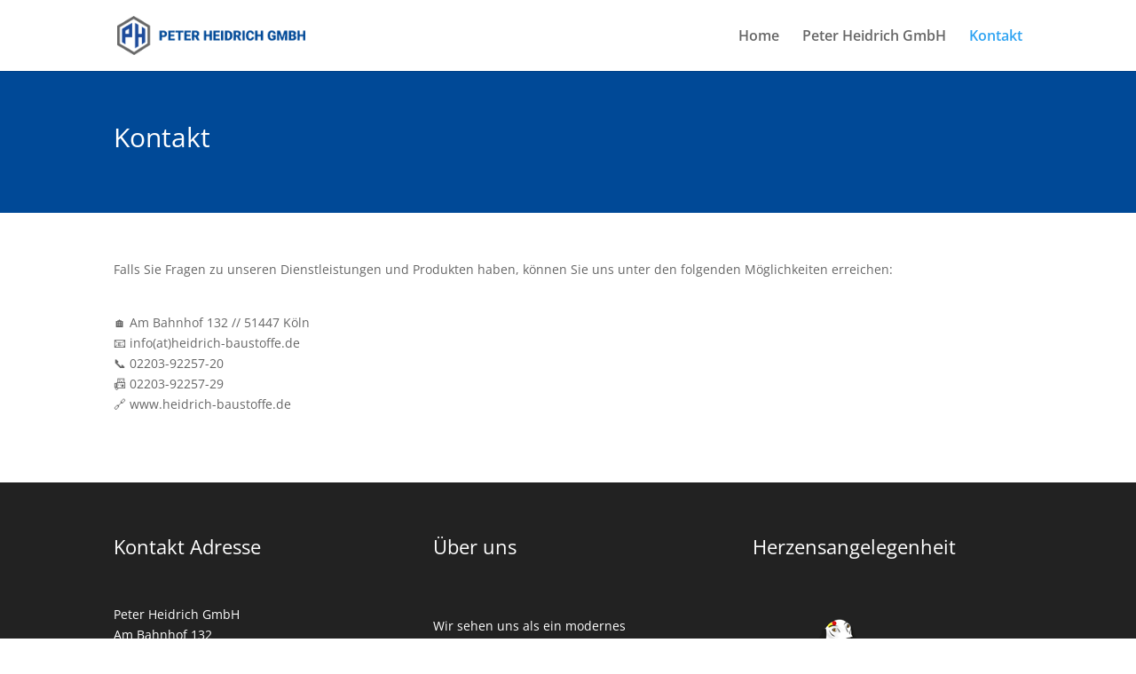

--- FILE ---
content_type: text/css
request_url: https://heidrich-baustoffe.de/wp-content/themes/divi-child/style.css?ver=4.27.4
body_size: 248
content:
/*
 Theme Name:     Divi Child Theme
 Theme URI:      http://www.elegantthemes.com/gallery/divi/
 Description:    Divi Child Theme
 Author:         Netzgaenger working on Elegant Themes
 Author URI:     https://www.netz-gaenger.de
 Template:       Divi
 Version:        1.0.0
*/
 
@import url("../Divi/style.css");
 
/* =Theme customization starts here
------------------------------------------------------- */